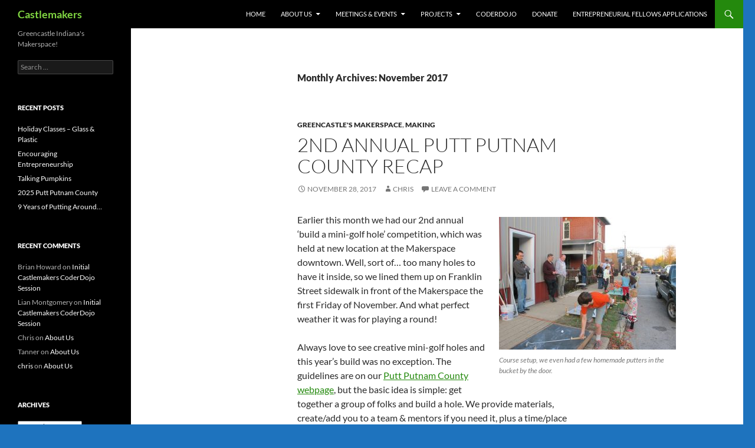

--- FILE ---
content_type: text/html; charset=UTF-8
request_url: https://castlemakers.org/2017/11/
body_size: 20838
content:
<!DOCTYPE html>
<!--[if IE 7]>
<html class="ie ie7" lang="en-US">
<![endif]-->
<!--[if IE 8]>
<html class="ie ie8" lang="en-US">
<![endif]-->
<!--[if !(IE 7) & !(IE 8)]><!-->
<html lang="en-US">
<!--<![endif]-->
<head>
	<meta charset="UTF-8">
	<meta name="viewport" content="width=device-width, initial-scale=1.0">
	<title>November | 2017 | Castlemakers</title>
	<link rel="profile" href="https://gmpg.org/xfn/11">
	<link rel="pingback" href="https://castlemakers.org/wordpress/xmlrpc.php">
	<!--[if lt IE 9]>
	<script src="https://castlemakers.org/wordpress/wp-content/themes/twentyfourteen/js/html5.js?ver=3.7.0"></script>
	<![endif]-->
	<meta name='robots' content='max-image-preview:large' />
<link rel='dns-prefetch' href='//fonts.googleapis.com' />
<link rel="alternate" type="application/rss+xml" title="Castlemakers &raquo; Feed" href="https://castlemakers.org/feed/" />
<link rel="alternate" type="application/rss+xml" title="Castlemakers &raquo; Comments Feed" href="https://castlemakers.org/comments/feed/" />
<script>
window._wpemojiSettings = {"baseUrl":"https:\/\/s.w.org\/images\/core\/emoji\/15.0.3\/72x72\/","ext":".png","svgUrl":"https:\/\/s.w.org\/images\/core\/emoji\/15.0.3\/svg\/","svgExt":".svg","source":{"concatemoji":"https:\/\/castlemakers.org\/wordpress\/wp-includes\/js\/wp-emoji-release.min.js?ver=6.6.4"}};
/*! This file is auto-generated */
!function(i,n){var o,s,e;function c(e){try{var t={supportTests:e,timestamp:(new Date).valueOf()};sessionStorage.setItem(o,JSON.stringify(t))}catch(e){}}function p(e,t,n){e.clearRect(0,0,e.canvas.width,e.canvas.height),e.fillText(t,0,0);var t=new Uint32Array(e.getImageData(0,0,e.canvas.width,e.canvas.height).data),r=(e.clearRect(0,0,e.canvas.width,e.canvas.height),e.fillText(n,0,0),new Uint32Array(e.getImageData(0,0,e.canvas.width,e.canvas.height).data));return t.every(function(e,t){return e===r[t]})}function u(e,t,n){switch(t){case"flag":return n(e,"\ud83c\udff3\ufe0f\u200d\u26a7\ufe0f","\ud83c\udff3\ufe0f\u200b\u26a7\ufe0f")?!1:!n(e,"\ud83c\uddfa\ud83c\uddf3","\ud83c\uddfa\u200b\ud83c\uddf3")&&!n(e,"\ud83c\udff4\udb40\udc67\udb40\udc62\udb40\udc65\udb40\udc6e\udb40\udc67\udb40\udc7f","\ud83c\udff4\u200b\udb40\udc67\u200b\udb40\udc62\u200b\udb40\udc65\u200b\udb40\udc6e\u200b\udb40\udc67\u200b\udb40\udc7f");case"emoji":return!n(e,"\ud83d\udc26\u200d\u2b1b","\ud83d\udc26\u200b\u2b1b")}return!1}function f(e,t,n){var r="undefined"!=typeof WorkerGlobalScope&&self instanceof WorkerGlobalScope?new OffscreenCanvas(300,150):i.createElement("canvas"),a=r.getContext("2d",{willReadFrequently:!0}),o=(a.textBaseline="top",a.font="600 32px Arial",{});return e.forEach(function(e){o[e]=t(a,e,n)}),o}function t(e){var t=i.createElement("script");t.src=e,t.defer=!0,i.head.appendChild(t)}"undefined"!=typeof Promise&&(o="wpEmojiSettingsSupports",s=["flag","emoji"],n.supports={everything:!0,everythingExceptFlag:!0},e=new Promise(function(e){i.addEventListener("DOMContentLoaded",e,{once:!0})}),new Promise(function(t){var n=function(){try{var e=JSON.parse(sessionStorage.getItem(o));if("object"==typeof e&&"number"==typeof e.timestamp&&(new Date).valueOf()<e.timestamp+604800&&"object"==typeof e.supportTests)return e.supportTests}catch(e){}return null}();if(!n){if("undefined"!=typeof Worker&&"undefined"!=typeof OffscreenCanvas&&"undefined"!=typeof URL&&URL.createObjectURL&&"undefined"!=typeof Blob)try{var e="postMessage("+f.toString()+"("+[JSON.stringify(s),u.toString(),p.toString()].join(",")+"));",r=new Blob([e],{type:"text/javascript"}),a=new Worker(URL.createObjectURL(r),{name:"wpTestEmojiSupports"});return void(a.onmessage=function(e){c(n=e.data),a.terminate(),t(n)})}catch(e){}c(n=f(s,u,p))}t(n)}).then(function(e){for(var t in e)n.supports[t]=e[t],n.supports.everything=n.supports.everything&&n.supports[t],"flag"!==t&&(n.supports.everythingExceptFlag=n.supports.everythingExceptFlag&&n.supports[t]);n.supports.everythingExceptFlag=n.supports.everythingExceptFlag&&!n.supports.flag,n.DOMReady=!1,n.readyCallback=function(){n.DOMReady=!0}}).then(function(){return e}).then(function(){var e;n.supports.everything||(n.readyCallback(),(e=n.source||{}).concatemoji?t(e.concatemoji):e.wpemoji&&e.twemoji&&(t(e.twemoji),t(e.wpemoji)))}))}((window,document),window._wpemojiSettings);
</script>
<link rel='stylesheet' id='givewp-campaign-blocks-fonts-css' href='https://fonts.googleapis.com/css2?family=Inter%3Awght%40400%3B500%3B600%3B700&#038;display=swap&#038;ver=6.6.4' media='all' />
<style id='wp-emoji-styles-inline-css'>

	img.wp-smiley, img.emoji {
		display: inline !important;
		border: none !important;
		box-shadow: none !important;
		height: 1em !important;
		width: 1em !important;
		margin: 0 0.07em !important;
		vertical-align: -0.1em !important;
		background: none !important;
		padding: 0 !important;
	}
</style>
<link rel='stylesheet' id='wp-block-library-css' href='https://castlemakers.org/wordpress/wp-includes/css/dist/block-library/style.min.css?ver=6.6.4' media='all' />
<style id='wp-block-library-theme-inline-css'>
.wp-block-audio :where(figcaption){color:#555;font-size:13px;text-align:center}.is-dark-theme .wp-block-audio :where(figcaption){color:#ffffffa6}.wp-block-audio{margin:0 0 1em}.wp-block-code{border:1px solid #ccc;border-radius:4px;font-family:Menlo,Consolas,monaco,monospace;padding:.8em 1em}.wp-block-embed :where(figcaption){color:#555;font-size:13px;text-align:center}.is-dark-theme .wp-block-embed :where(figcaption){color:#ffffffa6}.wp-block-embed{margin:0 0 1em}.blocks-gallery-caption{color:#555;font-size:13px;text-align:center}.is-dark-theme .blocks-gallery-caption{color:#ffffffa6}:root :where(.wp-block-image figcaption){color:#555;font-size:13px;text-align:center}.is-dark-theme :root :where(.wp-block-image figcaption){color:#ffffffa6}.wp-block-image{margin:0 0 1em}.wp-block-pullquote{border-bottom:4px solid;border-top:4px solid;color:currentColor;margin-bottom:1.75em}.wp-block-pullquote cite,.wp-block-pullquote footer,.wp-block-pullquote__citation{color:currentColor;font-size:.8125em;font-style:normal;text-transform:uppercase}.wp-block-quote{border-left:.25em solid;margin:0 0 1.75em;padding-left:1em}.wp-block-quote cite,.wp-block-quote footer{color:currentColor;font-size:.8125em;font-style:normal;position:relative}.wp-block-quote.has-text-align-right{border-left:none;border-right:.25em solid;padding-left:0;padding-right:1em}.wp-block-quote.has-text-align-center{border:none;padding-left:0}.wp-block-quote.is-large,.wp-block-quote.is-style-large,.wp-block-quote.is-style-plain{border:none}.wp-block-search .wp-block-search__label{font-weight:700}.wp-block-search__button{border:1px solid #ccc;padding:.375em .625em}:where(.wp-block-group.has-background){padding:1.25em 2.375em}.wp-block-separator.has-css-opacity{opacity:.4}.wp-block-separator{border:none;border-bottom:2px solid;margin-left:auto;margin-right:auto}.wp-block-separator.has-alpha-channel-opacity{opacity:1}.wp-block-separator:not(.is-style-wide):not(.is-style-dots){width:100px}.wp-block-separator.has-background:not(.is-style-dots){border-bottom:none;height:1px}.wp-block-separator.has-background:not(.is-style-wide):not(.is-style-dots){height:2px}.wp-block-table{margin:0 0 1em}.wp-block-table td,.wp-block-table th{word-break:normal}.wp-block-table :where(figcaption){color:#555;font-size:13px;text-align:center}.is-dark-theme .wp-block-table :where(figcaption){color:#ffffffa6}.wp-block-video :where(figcaption){color:#555;font-size:13px;text-align:center}.is-dark-theme .wp-block-video :where(figcaption){color:#ffffffa6}.wp-block-video{margin:0 0 1em}:root :where(.wp-block-template-part.has-background){margin-bottom:0;margin-top:0;padding:1.25em 2.375em}
</style>
<style id='givewp-campaign-comments-block-style-inline-css'>
.givewp-campaign-comment-block-card{display:flex;gap:var(--givewp-spacing-3);padding:var(--givewp-spacing-4) 0}.givewp-campaign-comment-block-card__avatar{align-items:center;border-radius:50%;display:flex;height:40px;justify-content:center;width:40px}.givewp-campaign-comment-block-card__avatar img{align-items:center;border-radius:50%;display:flex;height:auto;justify-content:center;min-width:40px;width:100%}.givewp-campaign-comment-block-card__donor-name{color:var(--givewp-neutral-700);font-size:1rem;font-weight:600;line-height:1.5;margin:0;text-align:left}.givewp-campaign-comment-block-card__details{align-items:center;color:var(--givewp-neutral-400);display:flex;font-size:.875rem;font-weight:500;gap:var(--givewp-spacing-2);height:auto;line-height:1.43;margin:2px 0 var(--givewp-spacing-3) 0;text-align:left}.givewp-campaign-comment-block-card__comment{color:var(--givewp-neutral-700);font-size:1rem;line-height:1.5;margin:0;text-align:left}.givewp-campaign-comment-block-card__read-more{background:none;border:none;color:var(--givewp-blue-500);cursor:pointer;font-size:.875rem;line-height:1.43;outline:none;padding:0}
.givewp-campaign-comments-block-empty-state{align-items:center;background-color:var(--givewp-shades-white);border:1px solid var(--givewp-neutral-50);border-radius:.5rem;display:flex;flex-direction:column;justify-content:center;padding:var(--givewp-spacing-6)}.givewp-campaign-comments-block-empty-state__details{align-items:center;display:flex;flex-direction:column;gap:var(--givewp-spacing-1);justify-content:center;margin:.875rem 0}.givewp-campaign-comments-block-empty-state__title{color:var(--givewp-neutral-700);font-size:1rem;font-weight:500;margin:0}.givewp-campaign-comments-block-empty-state__description{color:var(--givewp-neutral-700);font-size:.875rem;line-height:1.43;margin:0}
.givewp-campaign-comment-block{background-color:var(--givewp-shades-white);display:flex;flex-direction:column;gap:var(--givewp-spacing-2);padding:var(--givewp-spacing-6) 0}.givewp-campaign-comment-block__title{color:var(--givewp-neutral-900);font-size:18px;font-weight:600;line-height:1.56;margin:0;text-align:left}.givewp-campaign-comment-block__cta{align-items:center;background-color:var(--givewp-neutral-50);border-radius:4px;color:var(--giewp-neutral-500);display:flex;font-size:14px;font-weight:600;gap:8px;height:36px;line-height:1.43;margin:0;padding:var(--givewp-spacing-2) var(--givewp-spacing-4);text-align:left}

</style>
<style id='givewp-campaign-cover-block-style-inline-css'>
.givewp-campaign-selector{border:1px solid #e5e7eb;border-radius:5px;box-shadow:0 2px 4px 0 rgba(0,0,0,.05);display:flex;flex-direction:column;gap:20px;padding:40px 24px}.givewp-campaign-selector__label{padding-bottom:16px}.givewp-campaign-selector__select input[type=text]:focus{border-color:transparent;box-shadow:0 0 0 1px transparent;outline:2px solid transparent}.givewp-campaign-selector__logo{align-self:center}.givewp-campaign-selector__open{background:#2271b1;border:none;border-radius:5px;color:#fff;cursor:pointer;padding:.5rem 1rem}.givewp-campaign-selector__submit{background-color:#27ae60;border:0;border-radius:5px;color:#fff;font-weight:700;outline:none;padding:1rem;text-align:center;transition:.2s;width:100%}.givewp-campaign-selector__submit:disabled{background-color:#f3f4f6;color:#9ca0af}.givewp-campaign-selector__submit:hover:not(:disabled){cursor:pointer;filter:brightness(1.2)}
.givewp-campaign-cover-block__button{align-items:center;border:1px solid #2271b1;border-radius:2px;color:#2271b1;display:flex;justify-content:center;margin-bottom:.5rem;min-height:32px;width:100%}.givewp-campaign-cover-block__image{border-radius:2px;display:flex;flex-grow:1;margin-bottom:.5rem;max-height:4.44rem;-o-object-fit:cover;object-fit:cover;width:100%}.givewp-campaign-cover-block__help-text{color:#4b5563;font-size:.75rem;font-stretch:normal;font-style:normal;font-weight:400;letter-spacing:normal;line-height:1.4;text-align:left}.givewp-campaign-cover-block__edit-campaign-link{align-items:center;display:inline-flex;font-size:.75rem;font-stretch:normal;font-style:normal;font-weight:400;gap:.125rem;line-height:1.4}.givewp-campaign-cover-block__edit-campaign-link svg{fill:currentColor;height:1.25rem;width:1.25rem}.givewp-campaign-cover-block-preview__image{align-items:center;display:flex;height:100%;justify-content:center;width:100%}

</style>
<style id='givewp-campaign-donations-style-inline-css'>
.givewp-campaign-donations-block{padding:1.5rem 0}.givewp-campaign-donations-block *{font-family:Inter,sans-serif}.givewp-campaign-donations-block .givewp-campaign-donations-block__header{align-items:center;display:flex;justify-content:space-between;margin-bottom:.5rem}.givewp-campaign-donations-block .givewp-campaign-donations-block__title{color:var(--givewp-neutral-900);font-size:1.125rem;font-weight:600;line-height:1.56;margin:0}.givewp-campaign-donations-block .givewp-campaign-donations-block__donations{display:grid;gap:.5rem;margin:0;padding:0}.givewp-campaign-donations-block .givewp-campaign-donations-block__donation,.givewp-campaign-donations-block .givewp-campaign-donations-block__empty-state{background-color:var(--givewp-shades-white);border:1px solid var(--givewp-neutral-50);border-radius:.5rem;display:flex;padding:1rem}.givewp-campaign-donations-block .givewp-campaign-donations-block__donation{align-items:center;gap:.75rem}.givewp-campaign-donations-block .givewp-campaign-donations-block__donation-icon{align-items:center;display:flex}.givewp-campaign-donations-block .givewp-campaign-donations-block__donation-icon img{border-radius:100%;height:2.5rem;-o-object-fit:cover;object-fit:cover;width:2.5rem}.givewp-campaign-donations-block .givewp-campaign-donations-block__donation-info{display:flex;flex-direction:column;justify-content:center;row-gap:.25rem}.givewp-campaign-donations-block .givewp-campaign-donations-block__donation-description{color:var(--givewp-neutral-500);font-size:1rem;font-weight:500;line-height:1.5;margin:0}.givewp-campaign-donations-block .givewp-campaign-donations-block__donation-description strong{color:var(--givewp-neutral-700);font-weight:600}.givewp-campaign-donations-block .givewp-campaign-donations-block__donation-date{align-items:center;color:var(--givewp-neutral-400);display:flex;font-size:.875rem;font-weight:500;line-height:1.43}.givewp-campaign-donations-block .givewp-campaign-donations-block__donation-ribbon{align-items:center;border-radius:100%;color:#1f2937;display:flex;height:1.25rem;justify-content:center;margin-left:auto;width:1.25rem}.givewp-campaign-donations-block .givewp-campaign-donations-block__donation-ribbon[data-position="1"]{background-color:gold}.givewp-campaign-donations-block .givewp-campaign-donations-block__donation-ribbon[data-position="2"]{background-color:silver}.givewp-campaign-donations-block .givewp-campaign-donations-block__donation-ribbon[data-position="3"]{background-color:#cd7f32;color:#fffaf2}.givewp-campaign-donations-block .givewp-campaign-donations-block__donation-amount{color:var(--givewp-neutral-700);font-size:1.125rem;font-weight:600;line-height:1.56;margin-left:auto}.givewp-campaign-donations-block .givewp-campaign-donations-block__footer{display:flex;justify-content:center;margin-top:.5rem}.givewp-campaign-donations-block .givewp-campaign-donations-block__donate-button button.givewp-donation-form-modal__open,.givewp-campaign-donations-block .givewp-campaign-donations-block__empty-button button.givewp-donation-form-modal__open,.givewp-campaign-donations-block .givewp-campaign-donations-block__load-more-button{background:none!important;border:1px solid var(--givewp-primary-color);border-radius:.5rem;color:var(--givewp-primary-color)!important;font-size:.875rem;font-weight:600;line-height:1.43;padding:.25rem 1rem!important}.givewp-campaign-donations-block .givewp-campaign-donations-block__donate-button button.givewp-donation-form-modal__open:hover,.givewp-campaign-donations-block .givewp-campaign-donations-block__empty-button button.givewp-donation-form-modal__open:hover,.givewp-campaign-donations-block .givewp-campaign-donations-block__load-more-button:hover{background:var(--givewp-primary-color)!important;color:var(--givewp-shades-white)!important}.givewp-campaign-donations-block .givewp-campaign-donations-block__empty-state{align-items:center;flex-direction:column;padding:1.5rem}.givewp-campaign-donations-block .givewp-campaign-donations-block__empty-description,.givewp-campaign-donations-block .givewp-campaign-donations-block__empty-title{color:var(--givewp-neutral-700);margin:0}.givewp-campaign-donations-block .givewp-campaign-donations-block__empty-title{font-size:1rem;font-weight:500;line-height:1.5}.givewp-campaign-donations-block .givewp-campaign-donations-block__empty-description{font-size:.875rem;line-height:1.43;margin-top:.25rem}.givewp-campaign-donations-block .givewp-campaign-donations-block__empty-icon{color:var(--givewp-secondary-color);margin-bottom:.875rem;order:-1}.givewp-campaign-donations-block .givewp-campaign-donations-block__empty-button{margin-top:.875rem}.givewp-campaign-donations-block .givewp-campaign-donations-block__empty-button button.givewp-donation-form-modal__open{border-radius:.25rem;padding:.5rem 1rem!important}

</style>
<link rel='stylesheet' id='givewp-campaign-donors-style-css' href='https://castlemakers.org/wordpress/wp-content/plugins/give/build/campaignDonorsBlockApp.css?ver=1.0.0' media='all' />
<style id='givewp-campaign-form-style-inline-css'>
.givewp-donation-form-modal{outline:none;overflow-y:scroll;padding:1rem;width:100%}.givewp-donation-form-modal[data-entering=true]{animation:modal-fade .3s,modal-zoom .6s}@keyframes modal-fade{0%{opacity:0}to{opacity:1}}@keyframes modal-zoom{0%{transform:scale(.8)}to{transform:scale(1)}}.givewp-donation-form-modal__overlay{align-items:center;background:rgba(0,0,0,.7);display:flex;flex-direction:column;height:var(--visual-viewport-height);justify-content:center;left:0;position:fixed;top:0;width:100vw;z-index:100}.givewp-donation-form-modal__overlay[data-loading=true]{display:none}.givewp-donation-form-modal__overlay[data-entering=true]{animation:modal-fade .3s}.givewp-donation-form-modal__overlay[data-exiting=true]{animation:modal-fade .15s ease-in reverse}.givewp-donation-form-modal__open__spinner{left:50%;line-height:1;position:absolute;top:50%;transform:translate(-50%,-50%);z-index:100}.givewp-donation-form-modal__open{position:relative}.givewp-donation-form-modal__close{background:#e7e8ed;border:1px solid transparent;border-radius:50%;cursor:pointer;display:flex;padding:.75rem;position:fixed;right:25px;top:25px;transition:.2s;width:-moz-fit-content;width:fit-content;z-index:999}.givewp-donation-form-modal__close svg{height:1rem;width:1rem}.givewp-donation-form-modal__close:active,.givewp-donation-form-modal__close:focus,.givewp-donation-form-modal__close:hover{background-color:#caccd7;border:1px solid #caccd7}.admin-bar .givewp-donation-form-modal{margin-top:32px}.admin-bar .givewp-donation-form-modal__close{top:57px}
.givewp-entity-selector{border:1px solid #e5e7eb;border-radius:5px;box-shadow:0 2px 4px 0 rgba(0,0,0,.05);display:flex;flex-direction:column;gap:20px;padding:40px 24px}.givewp-entity-selector__label{padding-bottom:16px}.givewp-entity-selector__select input[type=text]:focus{border-color:transparent;box-shadow:0 0 0 1px transparent;outline:2px solid transparent}.givewp-entity-selector__logo{align-self:center}.givewp-entity-selector__open{background:#2271b1;border:none;border-radius:5px;color:#fff;cursor:pointer;padding:.5rem 1rem}.givewp-entity-selector__submit{background-color:#27ae60;border:0;border-radius:5px;color:#fff;font-weight:700;outline:none;padding:1rem;text-align:center;transition:.2s;width:100%}.givewp-entity-selector__submit:disabled{background-color:#f3f4f6;color:#9ca0af}.givewp-entity-selector__submit:hover:not(:disabled){cursor:pointer;filter:brightness(1.2)}
.givewp-campaign-selector{border:1px solid #e5e7eb;border-radius:5px;box-shadow:0 2px 4px 0 rgba(0,0,0,.05);display:flex;flex-direction:column;gap:20px;padding:40px 24px}.givewp-campaign-selector__label{padding-bottom:16px}.givewp-campaign-selector__select input[type=text]:focus{border-color:transparent;box-shadow:0 0 0 1px transparent;outline:2px solid transparent}.givewp-campaign-selector__logo{align-self:center}.givewp-campaign-selector__open{background:#2271b1;border:none;border-radius:5px;color:#fff;cursor:pointer;padding:.5rem 1rem}.givewp-campaign-selector__submit{background-color:#27ae60;border:0;border-radius:5px;color:#fff;font-weight:700;outline:none;padding:1rem;text-align:center;transition:.2s;width:100%}.givewp-campaign-selector__submit:disabled{background-color:#f3f4f6;color:#9ca0af}.givewp-campaign-selector__submit:hover:not(:disabled){cursor:pointer;filter:brightness(1.2)}
.givewp-donation-form-link,.givewp-donation-form-modal__open{background:var(--givewp-primary-color,#2271b1);border:none;border-radius:5px;color:#fff;cursor:pointer;font-family:-apple-system,BlinkMacSystemFont,Segoe UI,Roboto,Oxygen-Sans,Ubuntu,Cantarell,Helvetica Neue,sans-serif;font-size:1rem;font-weight:500!important;line-height:1.5;padding:.75rem 1.25rem!important;text-decoration:none!important;transition:all .2s ease;width:100%}.givewp-donation-form-link:active,.givewp-donation-form-link:focus,.givewp-donation-form-link:focus-visible,.givewp-donation-form-link:hover,.givewp-donation-form-modal__open:active,.givewp-donation-form-modal__open:focus,.givewp-donation-form-modal__open:focus-visible,.givewp-donation-form-modal__open:hover{background-color:color-mix(in srgb,var(--givewp-primary-color,#2271b1),#000 20%)}.components-input-control__label{width:100%}.wp-block-givewp-campaign-form{position:relative}.wp-block-givewp-campaign-form form[id*=give-form] #give-gateway-radio-list>li input[type=radio]{display:inline-block}.wp-block-givewp-campaign-form iframe{pointer-events:none;width:100%!important}.give-change-donation-form-btn svg{margin-top:3px}.givewp-default-form-toggle{margin-top:var(--givewp-spacing-4)}

</style>
<style id='givewp-campaign-goal-style-inline-css'>
.givewp-campaign-goal{display:flex;flex-direction:column;gap:.5rem;padding-bottom:1rem}.givewp-campaign-goal__container{display:flex;flex-direction:row;justify-content:space-between}.givewp-campaign-goal__container-item{display:flex;flex-direction:column;gap:.2rem}.givewp-campaign-goal__container-item span{color:var(--givewp-neutral-500);font-size:12px;font-weight:600;letter-spacing:.48px;line-height:1.5;text-transform:uppercase}.givewp-campaign-goal__container-item strong{color:var(--givewp-neutral-900);font-size:20px;font-weight:600;line-height:1.6}.givewp-campaign-goal__progress-bar{display:flex}.givewp-campaign-goal__progress-bar-container{background-color:#f2f2f2;border-radius:14px;box-shadow:inset 0 1px 4px 0 rgba(0,0,0,.09);display:flex;flex-grow:1;height:8px}.givewp-campaign-goal__progress-bar-progress{background:var(--givewp-secondary-color,#2d802f);border-radius:14px;box-shadow:inset 0 1px 4px 0 rgba(0,0,0,.09);display:flex;height:8px}

</style>
<style id='givewp-campaign-stats-block-style-inline-css'>
.givewp-campaign-stats-block span{color:var(--givewp-neutral-500);display:block;font-size:12px;font-weight:600;letter-spacing:.48px;line-height:1.5;margin-bottom:2px;text-align:left;text-transform:uppercase}.givewp-campaign-stats-block strong{color:var(--givewp-neutral-900);font-size:20px;font-weight:600;letter-spacing:normal;line-height:1.6}

</style>
<style id='givewp-campaign-donate-button-style-inline-css'>
.givewp-donation-form-link,.givewp-donation-form-modal__open{background:var(--givewp-primary-color,#2271b1);border:none;border-radius:5px;color:#fff;cursor:pointer;font-family:-apple-system,BlinkMacSystemFont,Segoe UI,Roboto,Oxygen-Sans,Ubuntu,Cantarell,Helvetica Neue,sans-serif;font-size:1rem;font-weight:500!important;line-height:1.5;padding:.75rem 1.25rem!important;text-decoration:none!important;transition:all .2s ease;width:100%}.givewp-donation-form-link:active,.givewp-donation-form-link:focus,.givewp-donation-form-link:focus-visible,.givewp-donation-form-link:hover,.givewp-donation-form-modal__open:active,.givewp-donation-form-modal__open:focus,.givewp-donation-form-modal__open:focus-visible,.givewp-donation-form-modal__open:hover{background-color:color-mix(in srgb,var(--givewp-primary-color,#2271b1),#000 20%)}.give-change-donation-form-btn svg{margin-top:3px}.givewp-default-form-toggle{margin-top:var(--givewp-spacing-4)}

</style>
<style id='classic-theme-styles-inline-css'>
/*! This file is auto-generated */
.wp-block-button__link{color:#fff;background-color:#32373c;border-radius:9999px;box-shadow:none;text-decoration:none;padding:calc(.667em + 2px) calc(1.333em + 2px);font-size:1.125em}.wp-block-file__button{background:#32373c;color:#fff;text-decoration:none}
</style>
<style id='global-styles-inline-css'>
:root{--wp--preset--aspect-ratio--square: 1;--wp--preset--aspect-ratio--4-3: 4/3;--wp--preset--aspect-ratio--3-4: 3/4;--wp--preset--aspect-ratio--3-2: 3/2;--wp--preset--aspect-ratio--2-3: 2/3;--wp--preset--aspect-ratio--16-9: 16/9;--wp--preset--aspect-ratio--9-16: 9/16;--wp--preset--color--black: #000;--wp--preset--color--cyan-bluish-gray: #abb8c3;--wp--preset--color--white: #fff;--wp--preset--color--pale-pink: #f78da7;--wp--preset--color--vivid-red: #cf2e2e;--wp--preset--color--luminous-vivid-orange: #ff6900;--wp--preset--color--luminous-vivid-amber: #fcb900;--wp--preset--color--light-green-cyan: #7bdcb5;--wp--preset--color--vivid-green-cyan: #00d084;--wp--preset--color--pale-cyan-blue: #8ed1fc;--wp--preset--color--vivid-cyan-blue: #0693e3;--wp--preset--color--vivid-purple: #9b51e0;--wp--preset--color--green: #24890d;--wp--preset--color--dark-gray: #2b2b2b;--wp--preset--color--medium-gray: #767676;--wp--preset--color--light-gray: #f5f5f5;--wp--preset--gradient--vivid-cyan-blue-to-vivid-purple: linear-gradient(135deg,rgba(6,147,227,1) 0%,rgb(155,81,224) 100%);--wp--preset--gradient--light-green-cyan-to-vivid-green-cyan: linear-gradient(135deg,rgb(122,220,180) 0%,rgb(0,208,130) 100%);--wp--preset--gradient--luminous-vivid-amber-to-luminous-vivid-orange: linear-gradient(135deg,rgba(252,185,0,1) 0%,rgba(255,105,0,1) 100%);--wp--preset--gradient--luminous-vivid-orange-to-vivid-red: linear-gradient(135deg,rgba(255,105,0,1) 0%,rgb(207,46,46) 100%);--wp--preset--gradient--very-light-gray-to-cyan-bluish-gray: linear-gradient(135deg,rgb(238,238,238) 0%,rgb(169,184,195) 100%);--wp--preset--gradient--cool-to-warm-spectrum: linear-gradient(135deg,rgb(74,234,220) 0%,rgb(151,120,209) 20%,rgb(207,42,186) 40%,rgb(238,44,130) 60%,rgb(251,105,98) 80%,rgb(254,248,76) 100%);--wp--preset--gradient--blush-light-purple: linear-gradient(135deg,rgb(255,206,236) 0%,rgb(152,150,240) 100%);--wp--preset--gradient--blush-bordeaux: linear-gradient(135deg,rgb(254,205,165) 0%,rgb(254,45,45) 50%,rgb(107,0,62) 100%);--wp--preset--gradient--luminous-dusk: linear-gradient(135deg,rgb(255,203,112) 0%,rgb(199,81,192) 50%,rgb(65,88,208) 100%);--wp--preset--gradient--pale-ocean: linear-gradient(135deg,rgb(255,245,203) 0%,rgb(182,227,212) 50%,rgb(51,167,181) 100%);--wp--preset--gradient--electric-grass: linear-gradient(135deg,rgb(202,248,128) 0%,rgb(113,206,126) 100%);--wp--preset--gradient--midnight: linear-gradient(135deg,rgb(2,3,129) 0%,rgb(40,116,252) 100%);--wp--preset--font-size--small: 13px;--wp--preset--font-size--medium: 20px;--wp--preset--font-size--large: 36px;--wp--preset--font-size--x-large: 42px;--wp--preset--spacing--20: 0.44rem;--wp--preset--spacing--30: 0.67rem;--wp--preset--spacing--40: 1rem;--wp--preset--spacing--50: 1.5rem;--wp--preset--spacing--60: 2.25rem;--wp--preset--spacing--70: 3.38rem;--wp--preset--spacing--80: 5.06rem;--wp--preset--shadow--natural: 6px 6px 9px rgba(0, 0, 0, 0.2);--wp--preset--shadow--deep: 12px 12px 50px rgba(0, 0, 0, 0.4);--wp--preset--shadow--sharp: 6px 6px 0px rgba(0, 0, 0, 0.2);--wp--preset--shadow--outlined: 6px 6px 0px -3px rgba(255, 255, 255, 1), 6px 6px rgba(0, 0, 0, 1);--wp--preset--shadow--crisp: 6px 6px 0px rgba(0, 0, 0, 1);}:where(.is-layout-flex){gap: 0.5em;}:where(.is-layout-grid){gap: 0.5em;}body .is-layout-flex{display: flex;}.is-layout-flex{flex-wrap: wrap;align-items: center;}.is-layout-flex > :is(*, div){margin: 0;}body .is-layout-grid{display: grid;}.is-layout-grid > :is(*, div){margin: 0;}:where(.wp-block-columns.is-layout-flex){gap: 2em;}:where(.wp-block-columns.is-layout-grid){gap: 2em;}:where(.wp-block-post-template.is-layout-flex){gap: 1.25em;}:where(.wp-block-post-template.is-layout-grid){gap: 1.25em;}.has-black-color{color: var(--wp--preset--color--black) !important;}.has-cyan-bluish-gray-color{color: var(--wp--preset--color--cyan-bluish-gray) !important;}.has-white-color{color: var(--wp--preset--color--white) !important;}.has-pale-pink-color{color: var(--wp--preset--color--pale-pink) !important;}.has-vivid-red-color{color: var(--wp--preset--color--vivid-red) !important;}.has-luminous-vivid-orange-color{color: var(--wp--preset--color--luminous-vivid-orange) !important;}.has-luminous-vivid-amber-color{color: var(--wp--preset--color--luminous-vivid-amber) !important;}.has-light-green-cyan-color{color: var(--wp--preset--color--light-green-cyan) !important;}.has-vivid-green-cyan-color{color: var(--wp--preset--color--vivid-green-cyan) !important;}.has-pale-cyan-blue-color{color: var(--wp--preset--color--pale-cyan-blue) !important;}.has-vivid-cyan-blue-color{color: var(--wp--preset--color--vivid-cyan-blue) !important;}.has-vivid-purple-color{color: var(--wp--preset--color--vivid-purple) !important;}.has-black-background-color{background-color: var(--wp--preset--color--black) !important;}.has-cyan-bluish-gray-background-color{background-color: var(--wp--preset--color--cyan-bluish-gray) !important;}.has-white-background-color{background-color: var(--wp--preset--color--white) !important;}.has-pale-pink-background-color{background-color: var(--wp--preset--color--pale-pink) !important;}.has-vivid-red-background-color{background-color: var(--wp--preset--color--vivid-red) !important;}.has-luminous-vivid-orange-background-color{background-color: var(--wp--preset--color--luminous-vivid-orange) !important;}.has-luminous-vivid-amber-background-color{background-color: var(--wp--preset--color--luminous-vivid-amber) !important;}.has-light-green-cyan-background-color{background-color: var(--wp--preset--color--light-green-cyan) !important;}.has-vivid-green-cyan-background-color{background-color: var(--wp--preset--color--vivid-green-cyan) !important;}.has-pale-cyan-blue-background-color{background-color: var(--wp--preset--color--pale-cyan-blue) !important;}.has-vivid-cyan-blue-background-color{background-color: var(--wp--preset--color--vivid-cyan-blue) !important;}.has-vivid-purple-background-color{background-color: var(--wp--preset--color--vivid-purple) !important;}.has-black-border-color{border-color: var(--wp--preset--color--black) !important;}.has-cyan-bluish-gray-border-color{border-color: var(--wp--preset--color--cyan-bluish-gray) !important;}.has-white-border-color{border-color: var(--wp--preset--color--white) !important;}.has-pale-pink-border-color{border-color: var(--wp--preset--color--pale-pink) !important;}.has-vivid-red-border-color{border-color: var(--wp--preset--color--vivid-red) !important;}.has-luminous-vivid-orange-border-color{border-color: var(--wp--preset--color--luminous-vivid-orange) !important;}.has-luminous-vivid-amber-border-color{border-color: var(--wp--preset--color--luminous-vivid-amber) !important;}.has-light-green-cyan-border-color{border-color: var(--wp--preset--color--light-green-cyan) !important;}.has-vivid-green-cyan-border-color{border-color: var(--wp--preset--color--vivid-green-cyan) !important;}.has-pale-cyan-blue-border-color{border-color: var(--wp--preset--color--pale-cyan-blue) !important;}.has-vivid-cyan-blue-border-color{border-color: var(--wp--preset--color--vivid-cyan-blue) !important;}.has-vivid-purple-border-color{border-color: var(--wp--preset--color--vivid-purple) !important;}.has-vivid-cyan-blue-to-vivid-purple-gradient-background{background: var(--wp--preset--gradient--vivid-cyan-blue-to-vivid-purple) !important;}.has-light-green-cyan-to-vivid-green-cyan-gradient-background{background: var(--wp--preset--gradient--light-green-cyan-to-vivid-green-cyan) !important;}.has-luminous-vivid-amber-to-luminous-vivid-orange-gradient-background{background: var(--wp--preset--gradient--luminous-vivid-amber-to-luminous-vivid-orange) !important;}.has-luminous-vivid-orange-to-vivid-red-gradient-background{background: var(--wp--preset--gradient--luminous-vivid-orange-to-vivid-red) !important;}.has-very-light-gray-to-cyan-bluish-gray-gradient-background{background: var(--wp--preset--gradient--very-light-gray-to-cyan-bluish-gray) !important;}.has-cool-to-warm-spectrum-gradient-background{background: var(--wp--preset--gradient--cool-to-warm-spectrum) !important;}.has-blush-light-purple-gradient-background{background: var(--wp--preset--gradient--blush-light-purple) !important;}.has-blush-bordeaux-gradient-background{background: var(--wp--preset--gradient--blush-bordeaux) !important;}.has-luminous-dusk-gradient-background{background: var(--wp--preset--gradient--luminous-dusk) !important;}.has-pale-ocean-gradient-background{background: var(--wp--preset--gradient--pale-ocean) !important;}.has-electric-grass-gradient-background{background: var(--wp--preset--gradient--electric-grass) !important;}.has-midnight-gradient-background{background: var(--wp--preset--gradient--midnight) !important;}.has-small-font-size{font-size: var(--wp--preset--font-size--small) !important;}.has-medium-font-size{font-size: var(--wp--preset--font-size--medium) !important;}.has-large-font-size{font-size: var(--wp--preset--font-size--large) !important;}.has-x-large-font-size{font-size: var(--wp--preset--font-size--x-large) !important;}
:where(.wp-block-post-template.is-layout-flex){gap: 1.25em;}:where(.wp-block-post-template.is-layout-grid){gap: 1.25em;}
:where(.wp-block-columns.is-layout-flex){gap: 2em;}:where(.wp-block-columns.is-layout-grid){gap: 2em;}
:root :where(.wp-block-pullquote){font-size: 1.5em;line-height: 1.6;}
</style>
<link rel='stylesheet' id='give-styles-css' href='https://castlemakers.org/wordpress/wp-content/plugins/give/build/assets/dist/css/give.css?ver=4.13.2' media='all' />
<link rel='stylesheet' id='give-donation-summary-style-frontend-css' href='https://castlemakers.org/wordpress/wp-content/plugins/give/build/assets/dist/css/give-donation-summary.css?ver=4.13.2' media='all' />
<link rel='stylesheet' id='givewp-design-system-foundation-css' href='https://castlemakers.org/wordpress/wp-content/plugins/give/build/assets/dist/css/design-system/foundation.css?ver=1.2.0' media='all' />
<link rel='stylesheet' id='twentyfourteen-lato-css' href='https://castlemakers.org/wordpress/wp-content/themes/twentyfourteen/fonts/font-lato.css?ver=20230328' media='all' />
<link rel='stylesheet' id='genericons-css' href='https://castlemakers.org/wordpress/wp-content/themes/twentyfourteen/genericons/genericons.css?ver=3.0.3' media='all' />
<link rel='stylesheet' id='twentyfourteen-style-css' href='https://castlemakers.org/wordpress/wp-content/themes/twentyfourteen/style.css?ver=20250415' media='all' />
<link rel='stylesheet' id='twentyfourteen-block-style-css' href='https://castlemakers.org/wordpress/wp-content/themes/twentyfourteen/css/blocks.css?ver=20240708' media='all' />
<!--[if lt IE 9]>
<link rel='stylesheet' id='twentyfourteen-ie-css' href='https://castlemakers.org/wordpress/wp-content/themes/twentyfourteen/css/ie.css?ver=20140711' media='all' />
<![endif]-->
<script src="https://castlemakers.org/wordpress/wp-includes/js/jquery/jquery.min.js?ver=3.7.1" id="jquery-core-js"></script>
<script src="https://castlemakers.org/wordpress/wp-includes/js/jquery/jquery-migrate.min.js?ver=3.4.1" id="jquery-migrate-js"></script>
<script src="https://castlemakers.org/wordpress/wp-includes/js/dist/hooks.min.js?ver=2810c76e705dd1a53b18" id="wp-hooks-js"></script>
<script src="https://castlemakers.org/wordpress/wp-includes/js/dist/i18n.min.js?ver=5e580eb46a90c2b997e6" id="wp-i18n-js"></script>
<script id="wp-i18n-js-after">
wp.i18n.setLocaleData( { 'text direction\u0004ltr': [ 'ltr' ] } );
</script>
<script id="give-js-extra">
var give_global_vars = {"ajaxurl":"https:\/\/castlemakers.org\/wordpress\/wp-admin\/admin-ajax.php","checkout_nonce":"119ac74ffb","currency":"USD","currency_sign":"$","currency_pos":"before","thousands_separator":",","decimal_separator":".","no_gateway":"Please select a payment method.","bad_minimum":"The minimum custom donation amount for this form is","bad_maximum":"The maximum custom donation amount for this form is","general_loading":"Loading...","purchase_loading":"Please Wait...","textForOverlayScreen":"<h3>Processing...<\/h3><p>This will only take a second!<\/p>","number_decimals":"0","is_test_mode":"","give_version":"4.13.2","magnific_options":{"main_class":"give-modal","close_on_bg_click":false},"form_translation":{"payment-mode":"Please select payment mode.","give_first":"Please enter your first name.","give_last":"Please enter your last name.","give_email":"Please enter a valid email address.","give_user_login":"Invalid email address or username.","give_user_pass":"Enter a password.","give_user_pass_confirm":"Enter the password confirmation.","give_agree_to_terms":"You must agree to the terms and conditions."},"confirm_email_sent_message":"Please check your email and click on the link to access your complete donation history.","ajax_vars":{"ajaxurl":"https:\/\/castlemakers.org\/wordpress\/wp-admin\/admin-ajax.php","ajaxNonce":"5f7ac35437","loading":"Loading","select_option":"Please select an option","default_gateway":"offline","permalinks":"1","number_decimals":0},"cookie_hash":"6bdc39320f360e6bcabe78cbad3ffc09","session_nonce_cookie_name":"wp-give_session_reset_nonce_6bdc39320f360e6bcabe78cbad3ffc09","session_cookie_name":"wp-give_session_6bdc39320f360e6bcabe78cbad3ffc09","delete_session_nonce_cookie":"0"};
var giveApiSettings = {"root":"https:\/\/castlemakers.org\/wp-json\/give-api\/v2\/","rest_base":"give-api\/v2"};
</script>
<script src="https://castlemakers.org/wordpress/wp-content/plugins/give/build/assets/dist/js/give.js?ver=8540f4f50a2032d9c5b5" id="give-js"></script>
<script src="https://castlemakers.org/wordpress/wp-content/themes/twentyfourteen/js/functions.js?ver=20230526" id="twentyfourteen-script-js" defer data-wp-strategy="defer"></script>
<link rel="https://api.w.org/" href="https://castlemakers.org/wp-json/" /><link rel="EditURI" type="application/rsd+xml" title="RSD" href="https://castlemakers.org/wordpress/xmlrpc.php?rsd" />
<meta name="generator" content="WordPress 6.6.4" />
<meta name="generator" content="Give v4.13.2" />
<style>.recentcomments a{display:inline !important;padding:0 !important;margin:0 !important;}</style>		<style type="text/css" id="twentyfourteen-header-css">
				.site-title a {
			color: #81d742;
		}
		</style>
		<style id="custom-background-css">
body.custom-background { background-color: #1e73be; }
</style>
	<link rel="icon" href="https://castlemakers.org/wordpress/wp-content/uploads/2025/07/cropped-Castlemakers_Icon-32x32.jpg" sizes="32x32" />
<link rel="icon" href="https://castlemakers.org/wordpress/wp-content/uploads/2025/07/cropped-Castlemakers_Icon-192x192.jpg" sizes="192x192" />
<link rel="apple-touch-icon" href="https://castlemakers.org/wordpress/wp-content/uploads/2025/07/cropped-Castlemakers_Icon-180x180.jpg" />
<meta name="msapplication-TileImage" content="https://castlemakers.org/wordpress/wp-content/uploads/2025/07/cropped-Castlemakers_Icon-270x270.jpg" />
		<style id="wp-custom-css">
			/* Castle Makers Entrepreneurial Fellows - FIXED VERSION */
.page-id-4722 .cm-hero-section {
    background: linear-gradient(135deg, #667eea 0%, #764ba2 100%);
    color: white;
    padding: 4rem 2rem;
    border-radius: 20px;
    margin: 2rem 0;
    text-align: center;
    position: relative;
    overflow: hidden;
}

/* Removed problematic SVG background - using simple dots pattern instead */
.page-id-4722 .cm-hero-section::before {
    content: '';
    position: absolute;
    top: 0;
    left: 0;
    right: 0;
    bottom: 0;
    background-image: radial-gradient(circle, rgba(255,255,255,0.1) 1px, transparent 1px);
    background-size: 20px 20px;
    opacity: 0.3;
}

.page-id-4722 .cm-hero-content {
    position: relative;
    z-index: 1;
}

.page-id-4722 .cm-hero-badge {
    display: inline-block;
    background: rgba(255,255,255,0.2);
    padding: 0.5rem 1rem;
    border-radius: 50px;
    font-size: 0.9rem;
    margin-bottom: 1rem;
    backdrop-filter: blur(10px);
    border: 1px solid rgba(255,255,255,0.3);
}

.page-id-4722 .cm-hero-title {
    font-size: 3rem !important;
    font-weight: 700 !important;
    margin-bottom: 1rem !important;
    background: linear-gradient(45deg, #fff, #e0e7ff);
    -webkit-background-clip: text;
    -webkit-text-fill-color: transparent;
    line-height: 1.2 !important;
}

.page-id-4722 .cm-hero-subtitle {
    font-size: 1.2rem;
    opacity: 0.95;
    margin-bottom: 2rem;
    max-width: 600px;
    margin-left: auto;
    margin-right: auto;
}

.page-id-4722 .cm-stats-grid {
    display: grid;
    grid-template-columns: repeat(auto-fit, minmax(150px, 1fr));
    gap: 2rem;
    margin: 2rem 0;
    text-align: center;
}

.page-id-4722 .cm-stat-card {
    background: rgba(255,255,255,0.1);
    padding: 1.5rem;
    border-radius: 12px;
    backdrop-filter: blur(10px);
}

.page-id-4722 .cm-stat-number {
    font-size: 2rem;
    font-weight: 700;
    display: block;
    margin-bottom: 0.5rem;
}

.page-id-4722 .cm-stat-label {
    font-size: 0.9rem;
    opacity: 0.8;
}

.page-id-4722 .cm-benefits-grid {
    display: grid;
    grid-template-columns: repeat(auto-fit, minmax(300px, 1fr));
    gap: 2rem;
    margin: 3rem 0;
}

.page-id-4722 .cm-benefit-card {
    background: white;
    padding: 2rem;
    border-radius: 16px;
    box-shadow: 0 4px 12px rgba(0,0,0,0.05);
    text-align: center;
    transition: all 0.3s ease;
    border: 1px solid #e2e8f0;
}

.page-id-4722 .cm-benefit-card:hover {
    transform: translateY(-5px);
    box-shadow: 0 12px 25px rgba(0,0,0,0.1);
    border-color: #4f46e5;
}

.page-id-4722 .cm-benefit-icon {
    width: 60px;
    height: 60px;
    background: linear-gradient(135deg, #4f46e5, #7c3aed);
    border-radius: 50%;
    display: flex;
    align-items: center;
    justify-content: center;
    margin: 0 auto 1.5rem;
    font-size: 1.5rem;
}

.page-id-4722 .cm-testimonial-grid {
    display: grid;
    grid-template-columns: repeat(auto-fit, minmax(350px, 1fr));
    gap: 2rem;
    margin: 2rem 0;
}

.page-id-4722 .cm-testimonial {
    background: white;
    padding: 2rem;
    border-radius: 16px;
    box-shadow: 0 8px 25px rgba(0,0,0,0.08);
    position: relative;
}

.page-id-4722 .cm-testimonial::before {
    content: '"';
    position: absolute;
    top: -10px;
    left: 20px;
    font-size: 4rem;
    color: #4f46e5;
    line-height: 1;
}

.page-id-4722 .cm-testimonial-content {
    margin: 1rem 0 1.5rem;
    font-style: italic;
    color: #4a5568;
    font-size: 1.1rem;
}

.page-id-4722 .cm-testimonial-author {
    display: flex;
    align-items: center;
    gap: 1rem;
}

.page-id-4722 .cm-testimonial-avatar {
    width: 50px;
    height: 50px;
    background: linear-gradient(135deg, #4f46e5, #7c3aed);
    border-radius: 50%;
    display: flex;
    align-items: center;
    justify-content: center;
    color: white;
    font-weight: 600;
}

.page-id-4722 .cm-cta-section {
    background: linear-gradient(135deg, #667eea 0%, #764ba2 100%);
    color: white;
    padding: 3rem 2rem;
    border-radius: 16px;
    text-align: center;
    margin: 3rem 0;
}

.page-id-4722 .cm-cta-grid {
    display: grid;
    grid-template-columns: repeat(auto-fit, minmax(250px, 1fr));
    gap: 1rem;
    margin-top: 2rem;
}

.page-id-4722 .cm-cta-btn {
    display: inline-flex;
    align-items: center;
    justify-content: center;
    gap: 0.5rem;
    padding: 1rem 1.5rem;
    background: rgba(255,255,255,0.2) !important;
    color: white !important;
    text-decoration: none !important;
    border-radius: 8px;
    font-weight: 500;
    transition: all 0.3s ease;
    backdrop-filter: blur(10px);
    border: 1px solid rgba(255,255,255,0.3) !important;
}

.page-id-4722 .cm-cta-btn:hover {
    background: rgba(255,255,255,0.3) !important;
    transform: translateY(-2px);
    color: white !important;
}

.page-id-4722 .cm-social-share {
    background: #f8fafc;
    border-radius: 12px;
    padding: 2rem;
    margin: 2rem 0;
    text-align: center;
}

.page-id-4722 .cm-social-buttons {
    display: flex;
    gap: 1rem;
    justify-content: center;
    flex-wrap: wrap;
    margin-top: 1rem;
}

.page-id-4722 .cm-timeline {
    display: grid;
    gap: 1.5rem;
    margin: 2rem 0;
}

.page-id-4722 .cm-timeline-item {
    display: flex;
    align-items: center;
    gap: 1rem;
    padding: 1.5rem;
    background: #f8fafc;
    border-radius: 12px;
    border-left: 4px solid #4f46e5;
}

.page-id-4722 .cm-timeline-icon {
    width: 40px;
    height: 40px;
    background: #4f46e5;
    color: white;
    border-radius: 50%;
    display: flex;
    align-items: center;
    justify-content: center;
    font-weight: bold;
    flex-shrink: 0;
}

.page-id-4722 .cm-urgency-banner {
    background: #fef2f2;
    border: 1px solid #fecaca;
    border-radius: 8px;
    padding: 1rem;
    margin: 2rem 0;
    text-align: center;
    color: #991b1b;
}

.page-id-4722 .cm-urgency-banner strong {
    color: #7f1d1d;
}

.page-id-4722 .cm-newsletter-signup {
    background: white;
    border-radius: 12px;
    padding: 2rem;
    box-shadow: 0 10px 25px rgba(0,0,0,0.1);
    margin: 2rem 0;
    text-align: center;
}

.page-id-4722 .cm-hero-section h1,
.page-id-4722 .cm-hero-section h2,
.page-id-4722 .cm-hero-section h3,
.page-id-4722 .cm-hero-section p {
    color: white !important;
}

.page-id-4722 .cm-cta-section h1,
.page-id-4722 .cm-cta-section h2,
.page-id-4722 .cm-cta-section h3,
.page-id-4722 .cm-cta-section p {
    color: white !important;
}

.page-id-4722 .wpforms-container {
    background: white !important;
    border-radius: 20px !important;
    padding: 3rem !important;
    box-shadow: 0 15px 35px rgba(0,0,0,0.1) !important;
    margin: 2rem 0 !important;
}

.page-id-4722 .wpforms-form .wpforms-field {
    margin-bottom: 1.5rem !important;
}

.page-id-4722 .wpforms-form .wpforms-field-label {
    font-weight: 600 !important;
    color: #1a202c !important;
    margin-bottom: 0.5rem !important;
}

.page-id-4722 .wpforms-form input[type="text"],
.page-id-4722 .wpforms-form input[type="email"],
.page-id-4722 .wpforms-form input[type="tel"],
.page-id-4722 .wpforms-form select,
.page-id-4722 .wpforms-form textarea {
    padding: 1rem !important;
    border: 2px solid #e2e8f0 !important;
    border-radius: 8px !important;
    font-size: 1rem !important;
    transition: all 0.3s ease !important;
}

.page-id-4722 .wpforms-form input:focus,
.page-id-4722 .wpforms-form select:focus,
.page-id-4722 .wpforms-form textarea:focus {
    border-color: #4f46e5 !important;
    box-shadow: 0 0 0 3px rgba(79, 70, 229, 0.1) !important;
}

.page-id-4722 .wpforms-form .wpforms-submit {
    background: linear-gradient(135deg, #4f46e5, #7c3aed) !important;
    color: white !important;
    padding: 1rem 3rem !important;
    border: none !important;
    border-radius: 50px !important;
    font-size: 1.1rem !important;
    font-weight: 600 !important;
    cursor: pointer !important;
    transition: all 0.3s ease !important;
    width: 100% !important;
    margin-top: 1rem !important;
}

.page-id-4722 .wpforms-form .wpforms-submit:hover {
    transform: translateY(-2px) !important;
    box-shadow: 0 10px 25px rgba(79, 70, 229, 0.3) !important;
}

@media (max-width: 768px) {
    .page-id-4722 .cm-hero-title {
        font-size: 2rem !important;
    }
    
    .page-id-4722 .cm-benefits-grid,
    .page-id-4722 .cm-testimonial-grid {
        grid-template-columns: 1fr;
    }
    
    .page-id-4722 .cm-social-buttons {
        flex-direction: column;
        align-items: center;
    }
    
    .page-id-4722 .cm-cta-grid {
        grid-template-columns: 1fr;
    }
}
		</style>
		</head>

<body class="archive date custom-background wp-embed-responsive group-blog masthead-fixed list-view full-width">
<a class="screen-reader-text skip-link" href="#content">
	Skip to content</a>
<div id="page" class="hfeed site">
		
	<header id="masthead" class="site-header">
		<div class="header-main">
			<h1 class="site-title"><a href="https://castlemakers.org/" rel="home" >Castlemakers</a></h1>

			<div class="search-toggle">
				<a href="#search-container" class="screen-reader-text" aria-expanded="false" aria-controls="search-container">
					Search				</a>
			</div>

			<nav id="primary-navigation" class="site-navigation primary-navigation">
				<button class="menu-toggle">Primary Menu</button>
				<div class="menu-top-menu-container"><ul id="primary-menu" class="nav-menu"><li id="menu-item-924" class="menu-item menu-item-type-custom menu-item-object-custom menu-item-home menu-item-924"><a href="http://castlemakers.org/">Home</a></li>
<li id="menu-item-921" class="menu-item menu-item-type-post_type menu-item-object-page menu-item-has-children menu-item-921"><a href="https://castlemakers.org/about-us/">About Us</a>
<ul class="sub-menu">
	<li id="menu-item-2324" class="menu-item menu-item-type-post_type menu-item-object-page menu-item-2324"><a href="https://castlemakers.org/about-us/">About Us</a></li>
	<li id="menu-item-1271" class="menu-item menu-item-type-post_type menu-item-object-page menu-item-1271"><a href="https://castlemakers.org/about-us/what-we-offer/">Castlemakers Offerings</a></li>
	<li id="menu-item-1426" class="menu-item menu-item-type-post_type menu-item-object-page menu-item-1426"><a href="https://castlemakers.org/about-us/equipment/">Equipment</a></li>
	<li id="menu-item-1272" class="menu-item menu-item-type-post_type menu-item-object-page menu-item-1272"><a href="https://castlemakers.org/about-us/membership/">Membership</a></li>
	<li id="menu-item-1270" class="menu-item menu-item-type-post_type menu-item-object-page menu-item-1270"><a href="https://castlemakers.org/contributors/">Our Contributors</a></li>
</ul>
</li>
<li id="menu-item-922" class="menu-item menu-item-type-post_type menu-item-object-page menu-item-has-children menu-item-922"><a href="https://castlemakers.org/events/">Meetings &#038; Events</a>
<ul class="sub-menu">
	<li id="menu-item-1418" class="menu-item menu-item-type-post_type menu-item-object-page menu-item-1418"><a href="https://castlemakers.org/events/classes/">Classes</a></li>
	<li id="menu-item-2234" class="menu-item menu-item-type-post_type menu-item-object-page menu-item-2234"><a href="https://castlemakers.org/events/">Meetings &#038; Events</a></li>
</ul>
</li>
<li id="menu-item-923" class="menu-item menu-item-type-post_type menu-item-object-page menu-item-has-children menu-item-923"><a href="https://castlemakers.org/projects/">Projects</a>
<ul class="sub-menu">
	<li id="menu-item-4758" class="menu-item menu-item-type-post_type menu-item-object-page menu-item-4758"><a href="https://castlemakers.org/ccf/">Making an Entrepreneurial Culture</a></li>
	<li id="menu-item-2260" class="menu-item menu-item-type-post_type menu-item-object-page menu-item-2260"><a href="https://castlemakers.org/projects/microbit/">Micro:Bit</a></li>
	<li id="menu-item-1893" class="menu-item menu-item-type-post_type menu-item-object-page menu-item-1893"><a href="https://castlemakers.org/projects/putt-putnam-county/">Putt Putnam County</a></li>
	<li id="menu-item-2325" class="menu-item menu-item-type-post_type menu-item-object-page menu-item-2325"><a href="https://castlemakers.org/projects/">Projects</a></li>
</ul>
</li>
<li id="menu-item-1273" class="menu-item menu-item-type-post_type menu-item-object-page menu-item-1273"><a href="https://castlemakers.org/coderdojo/">CoderDojo</a></li>
<li id="menu-item-928" class="menu-item menu-item-type-custom menu-item-object-custom menu-item-928"><a href="http://castlemakers.org/donations/support-castlemakers/">Donate</a></li>
<li id="menu-item-4759" class="menu-item menu-item-type-post_type menu-item-object-page menu-item-4759"><a href="https://castlemakers.org/ccf/entrepreneurial-fellows-applications/">Entrepreneurial Fellows Applications</a></li>
</ul></div>			</nav>
		</div>

		<div id="search-container" class="search-box-wrapper hide">
			<div class="search-box">
				<form role="search" method="get" class="search-form" action="https://castlemakers.org/">
				<label>
					<span class="screen-reader-text">Search for:</span>
					<input type="search" class="search-field" placeholder="Search &hellip;" value="" name="s" />
				</label>
				<input type="submit" class="search-submit" value="Search" />
			</form>			</div>
		</div>
	</header><!-- #masthead -->

	<div id="main" class="site-main">

	<section id="primary" class="content-area">
		<div id="content" class="site-content" role="main">

			
			<header class="page-header">
				<h1 class="page-title">
					Monthly Archives: November 2017				</h1>
			</header><!-- .page-header -->

				
<article id="post-1602" class="post-1602 post type-post status-publish format-standard hentry category-makerspace category-making-events">
	
	<header class="entry-header">
				<div class="entry-meta">
			<span class="cat-links"><a href="https://castlemakers.org/category/makerspace/" rel="category tag">Greencastle's Makerspace</a>, <a href="https://castlemakers.org/category/making-events/" rel="category tag">Making</a></span>
		</div>
			<h1 class="entry-title"><a href="https://castlemakers.org/putt-putnam-county-recap/" rel="bookmark">2nd Annual Putt Putnam County Recap</a></h1>
		<div class="entry-meta">
			<span class="entry-date"><a href="https://castlemakers.org/putt-putnam-county-recap/" rel="bookmark"><time class="entry-date" datetime="2017-11-28T11:14:50-05:00">November 28, 2017</time></a></span> <span class="byline"><span class="author vcard"><a class="url fn n" href="https://castlemakers.org/author/chris/" rel="author">chris</a></span></span>			<span class="comments-link"><a href="https://castlemakers.org/putt-putnam-county-recap/#respond">Leave a comment</a></span>
						</div><!-- .entry-meta -->
	</header><!-- .entry-header -->

		<div class="entry-content">
		<figure id="attachment_1617" aria-describedby="caption-attachment-1617" style="width: 300px" class="wp-caption alignright"><a href="https://castlemakers.org/wordpress/wp-content/uploads/2017/11/Putt-Putnam-Setup-IMG_1197.jpg"><img fetchpriority="high" decoding="async" class="size-medium wp-image-1617" src="https://castlemakers.org/wordpress/wp-content/uploads/2017/11/Putt-Putnam-Setup-IMG_1197-300x225.jpg" alt="Course setup, we even had a few homemade putters in the bucket by the door." width="300" height="225" srcset="https://castlemakers.org/wordpress/wp-content/uploads/2017/11/Putt-Putnam-Setup-IMG_1197-300x225.jpg 300w, https://castlemakers.org/wordpress/wp-content/uploads/2017/11/Putt-Putnam-Setup-IMG_1197-768x576.jpg 768w, https://castlemakers.org/wordpress/wp-content/uploads/2017/11/Putt-Putnam-Setup-IMG_1197.jpg 800w" sizes="(max-width: 300px) 100vw, 300px" /></a><figcaption id="caption-attachment-1617" class="wp-caption-text">Course setup, we even had a few homemade putters in the bucket by the door.</figcaption></figure>
<p>Earlier this month we had our 2nd annual ‘build a mini-golf hole’ competition, which was held at new location at the Makerspace downtown. Well, sort of… too many holes to have it inside, so we lined them up on Franklin Street sidewalk in front of the Makerspace the first Friday of November. And what perfect weather it was for playing a round!</p>
<p>Always love to see creative mini-golf holes and this year’s build was no exception. The guidelines are on our <a href="https://castlemakers.org/putt-putnam-county/">Putt Putnam County webpage</a>, but the basic idea is simple: get together a group of folks and build a hole. We provide materials, create/add you to a team &amp; mentors if you need it, plus a time/place to play when done. And of course those cute little pencils and a scorecard.</p>
<figure id="attachment_1619" aria-describedby="caption-attachment-1619" style="width: 300px" class="wp-caption alignright"><a href="https://castlemakers.org/wordpress/wp-content/uploads/2017/11/Under-the-Sea-Mini-golf-IMG_1198.jpg"><img decoding="async" class="size-medium wp-image-1619" src="https://castlemakers.org/wordpress/wp-content/uploads/2017/11/Under-the-Sea-Mini-golf-IMG_1198-300x225.jpg" alt="Getting past the rotating mermaid tails to reach the treasure is tough with Under the Sea built by the Green family." width="300" height="225" srcset="https://castlemakers.org/wordpress/wp-content/uploads/2017/11/Under-the-Sea-Mini-golf-IMG_1198-300x225.jpg 300w, https://castlemakers.org/wordpress/wp-content/uploads/2017/11/Under-the-Sea-Mini-golf-IMG_1198-768x576.jpg 768w, https://castlemakers.org/wordpress/wp-content/uploads/2017/11/Under-the-Sea-Mini-golf-IMG_1198.jpg 800w" sizes="(max-width: 300px) 100vw, 300px" /></a><figcaption id="caption-attachment-1619" class="wp-caption-text">Getting past the rotating mermaid tails to reach the treasure is tough with Under the Sea built by the Green family.</figcaption></figure>
<p>This year there were a few more family built holes, but it was a mix of different team entries. Of the eight holes there, <strong>a personal  favorite</strong> was <em>Antigravity</em> – you can view <a href="https://youtu.be/cVUt1zpj_Qs" target="_blank">a video here</a> of this creative hole in action. This year there were a lot more moving part entries, a category we added this year. <em>Under the Sea</em>’s motion was impressive (and it’s assembly/disassembly capability) and the steam punk look of <em>Time Turner</em>’s entry turned out even better than the builder’s thought.</p>
<figure id="attachment_1623" aria-describedby="caption-attachment-1623" style="width: 300px" class="wp-caption alignright"><a href="https://castlemakers.org/wordpress/wp-content/uploads/2017/11/TimeTurner-IMG_1241.jpg"><img decoding="async" class="size-medium wp-image-1623" src="https://castlemakers.org/wordpress/wp-content/uploads/2017/11/TimeTurner-IMG_1241-300x225.jpg" alt="Time Turner, a steam-punk hole built by 11-12 year old kids, used a BBQ rotisserie motor and old bicycle inner tube to rotate the clock face (which has a paddle underneath). The pulley and golf ball tee were 3D printed &amp; the clock numbers were cut using the Makerspace laser cutter." width="300" height="225" srcset="https://castlemakers.org/wordpress/wp-content/uploads/2017/11/TimeTurner-IMG_1241-300x225.jpg 300w, https://castlemakers.org/wordpress/wp-content/uploads/2017/11/TimeTurner-IMG_1241-768x576.jpg 768w, https://castlemakers.org/wordpress/wp-content/uploads/2017/11/TimeTurner-IMG_1241.jpg 800w" sizes="(max-width: 300px) 100vw, 300px" /></a><figcaption id="caption-attachment-1623" class="wp-caption-text">Time Turner was built by 11-12 year old kids using a BBQ rotisserie motor and old bicycle inner tube to rotate the clock face (there&#8217;s a paddle underneath). The pulley and golf ball tee were 3D printed &amp; the clock numbers were cut with the Makerspace laser cutter.</figcaption></figure>
<p>Our goal next year is having an earlier completion date at a First Friday event downtown and more community organization built holes. Start coming up with your ideas now; you don’t need to be involved in Castlemakers to participate &amp; have fun!</p>
<p>Thanks to all the participants that built holes, mentors that coached the younger teams, and everyone that came out Friday evening to enjoy the fun. And to Headley Hardware for donating some of the project materials.</p>
	</div><!-- .entry-content -->
	
	</article><!-- #post-1602 -->
		</div><!-- #content -->
	</section><!-- #primary -->

<div id="secondary">
		<h2 class="site-description">Greencastle Indiana&#039;s Makerspace!</h2>
	
	
		<div id="primary-sidebar" class="primary-sidebar widget-area" role="complementary">
		<aside id="search-2" class="widget widget_search"><form role="search" method="get" class="search-form" action="https://castlemakers.org/">
				<label>
					<span class="screen-reader-text">Search for:</span>
					<input type="search" class="search-field" placeholder="Search &hellip;" value="" name="s" />
				</label>
				<input type="submit" class="search-submit" value="Search" />
			</form></aside>
		<aside id="recent-posts-2" class="widget widget_recent_entries">
		<h1 class="widget-title">Recent Posts</h1><nav aria-label="Recent Posts">
		<ul>
											<li>
					<a href="https://castlemakers.org/holiday-classes/">Holiday Classes &#8211; Glass &amp; Plastic</a>
									</li>
											<li>
					<a href="https://castlemakers.org/encouraging-entrepreneurship/">Encouraging Entrepreneurship</a>
									</li>
											<li>
					<a href="https://castlemakers.org/talking-pumpkins/">Talking Pumpkins</a>
									</li>
											<li>
					<a href="https://castlemakers.org/2025-putt-putnam-county/">2025 Putt Putnam County</a>
									</li>
											<li>
					<a href="https://castlemakers.org/9-years-of-putting-around/">9 Years of Putting Around&#8230;</a>
									</li>
					</ul>

		</nav></aside><aside id="recent-comments-2" class="widget widget_recent_comments"><h1 class="widget-title">Recent Comments</h1><nav aria-label="Recent Comments"><ul id="recentcomments"><li class="recentcomments"><span class="comment-author-link">Brian Howard</span> on <a href="https://castlemakers.org/initial-castlemakers-coderdojo-session/#comment-437410">Initial Castlemakers CoderDojo Session</a></li><li class="recentcomments"><span class="comment-author-link">Lian Montgomery</span> on <a href="https://castlemakers.org/initial-castlemakers-coderdojo-session/#comment-437402">Initial Castlemakers CoderDojo Session</a></li><li class="recentcomments"><span class="comment-author-link">Chris</span> on <a href="https://castlemakers.org/about-us/#comment-432432">About Us</a></li><li class="recentcomments"><span class="comment-author-link">Tanner</span> on <a href="https://castlemakers.org/about-us/#comment-431233">About Us</a></li><li class="recentcomments"><span class="comment-author-link"><a href="http://hebb.org" class="url" rel="ugc external nofollow">chris</a></span> on <a href="https://castlemakers.org/about-us/#comment-409631">About Us</a></li></ul></nav></aside><aside id="archives-2" class="widget widget_archive"><h1 class="widget-title">Archives</h1>		<label class="screen-reader-text" for="archives-dropdown-2">Archives</label>
		<select id="archives-dropdown-2" name="archive-dropdown">
			
			<option value="">Select Month</option>
				<option value='https://castlemakers.org/2025/12/'> December 2025 </option>
	<option value='https://castlemakers.org/2025/11/'> November 2025 </option>
	<option value='https://castlemakers.org/2025/10/'> October 2025 </option>
	<option value='https://castlemakers.org/2025/09/'> September 2025 </option>
	<option value='https://castlemakers.org/2025/06/'> June 2025 </option>
	<option value='https://castlemakers.org/2025/03/'> March 2025 </option>
	<option value='https://castlemakers.org/2024/12/'> December 2024 </option>
	<option value='https://castlemakers.org/2024/11/'> November 2024 </option>
	<option value='https://castlemakers.org/2024/10/'> October 2024 </option>
	<option value='https://castlemakers.org/2024/09/'> September 2024 </option>
	<option value='https://castlemakers.org/2024/08/'> August 2024 </option>
	<option value='https://castlemakers.org/2024/07/'> July 2024 </option>
	<option value='https://castlemakers.org/2024/06/'> June 2024 </option>
	<option value='https://castlemakers.org/2024/05/'> May 2024 </option>
	<option value='https://castlemakers.org/2024/04/'> April 2024 </option>
	<option value='https://castlemakers.org/2024/03/'> March 2024 </option>
	<option value='https://castlemakers.org/2024/02/'> February 2024 </option>
	<option value='https://castlemakers.org/2024/01/'> January 2024 </option>
	<option value='https://castlemakers.org/2023/12/'> December 2023 </option>
	<option value='https://castlemakers.org/2023/11/'> November 2023 </option>
	<option value='https://castlemakers.org/2023/10/'> October 2023 </option>
	<option value='https://castlemakers.org/2023/09/'> September 2023 </option>
	<option value='https://castlemakers.org/2023/08/'> August 2023 </option>
	<option value='https://castlemakers.org/2023/07/'> July 2023 </option>
	<option value='https://castlemakers.org/2023/06/'> June 2023 </option>
	<option value='https://castlemakers.org/2023/05/'> May 2023 </option>
	<option value='https://castlemakers.org/2023/04/'> April 2023 </option>
	<option value='https://castlemakers.org/2023/03/'> March 2023 </option>
	<option value='https://castlemakers.org/2023/02/'> February 2023 </option>
	<option value='https://castlemakers.org/2022/12/'> December 2022 </option>
	<option value='https://castlemakers.org/2022/11/'> November 2022 </option>
	<option value='https://castlemakers.org/2022/09/'> September 2022 </option>
	<option value='https://castlemakers.org/2022/08/'> August 2022 </option>
	<option value='https://castlemakers.org/2022/07/'> July 2022 </option>
	<option value='https://castlemakers.org/2022/06/'> June 2022 </option>
	<option value='https://castlemakers.org/2022/04/'> April 2022 </option>
	<option value='https://castlemakers.org/2022/03/'> March 2022 </option>
	<option value='https://castlemakers.org/2022/02/'> February 2022 </option>
	<option value='https://castlemakers.org/2022/01/'> January 2022 </option>
	<option value='https://castlemakers.org/2021/12/'> December 2021 </option>
	<option value='https://castlemakers.org/2021/11/'> November 2021 </option>
	<option value='https://castlemakers.org/2021/10/'> October 2021 </option>
	<option value='https://castlemakers.org/2021/09/'> September 2021 </option>
	<option value='https://castlemakers.org/2021/08/'> August 2021 </option>
	<option value='https://castlemakers.org/2021/07/'> July 2021 </option>
	<option value='https://castlemakers.org/2021/06/'> June 2021 </option>
	<option value='https://castlemakers.org/2021/05/'> May 2021 </option>
	<option value='https://castlemakers.org/2021/04/'> April 2021 </option>
	<option value='https://castlemakers.org/2021/03/'> March 2021 </option>
	<option value='https://castlemakers.org/2021/02/'> February 2021 </option>
	<option value='https://castlemakers.org/2021/01/'> January 2021 </option>
	<option value='https://castlemakers.org/2020/12/'> December 2020 </option>
	<option value='https://castlemakers.org/2020/10/'> October 2020 </option>
	<option value='https://castlemakers.org/2020/09/'> September 2020 </option>
	<option value='https://castlemakers.org/2020/08/'> August 2020 </option>
	<option value='https://castlemakers.org/2020/07/'> July 2020 </option>
	<option value='https://castlemakers.org/2020/06/'> June 2020 </option>
	<option value='https://castlemakers.org/2020/05/'> May 2020 </option>
	<option value='https://castlemakers.org/2020/04/'> April 2020 </option>
	<option value='https://castlemakers.org/2019/10/'> October 2019 </option>
	<option value='https://castlemakers.org/2019/09/'> September 2019 </option>
	<option value='https://castlemakers.org/2019/08/'> August 2019 </option>
	<option value='https://castlemakers.org/2019/07/'> July 2019 </option>
	<option value='https://castlemakers.org/2019/06/'> June 2019 </option>
	<option value='https://castlemakers.org/2019/05/'> May 2019 </option>
	<option value='https://castlemakers.org/2019/03/'> March 2019 </option>
	<option value='https://castlemakers.org/2019/01/'> January 2019 </option>
	<option value='https://castlemakers.org/2018/12/'> December 2018 </option>
	<option value='https://castlemakers.org/2018/11/'> November 2018 </option>
	<option value='https://castlemakers.org/2018/10/'> October 2018 </option>
	<option value='https://castlemakers.org/2018/09/'> September 2018 </option>
	<option value='https://castlemakers.org/2018/08/'> August 2018 </option>
	<option value='https://castlemakers.org/2018/07/'> July 2018 </option>
	<option value='https://castlemakers.org/2018/06/'> June 2018 </option>
	<option value='https://castlemakers.org/2018/04/'> April 2018 </option>
	<option value='https://castlemakers.org/2018/03/'> March 2018 </option>
	<option value='https://castlemakers.org/2018/02/'> February 2018 </option>
	<option value='https://castlemakers.org/2018/01/'> January 2018 </option>
	<option value='https://castlemakers.org/2017/12/'> December 2017 </option>
	<option value='https://castlemakers.org/2017/11/' selected='selected'> November 2017 </option>
	<option value='https://castlemakers.org/2017/10/'> October 2017 </option>
	<option value='https://castlemakers.org/2017/08/'> August 2017 </option>
	<option value='https://castlemakers.org/2017/07/'> July 2017 </option>
	<option value='https://castlemakers.org/2017/06/'> June 2017 </option>
	<option value='https://castlemakers.org/2017/01/'> January 2017 </option>
	<option value='https://castlemakers.org/2016/12/'> December 2016 </option>
	<option value='https://castlemakers.org/2016/10/'> October 2016 </option>
	<option value='https://castlemakers.org/2016/09/'> September 2016 </option>
	<option value='https://castlemakers.org/2016/08/'> August 2016 </option>
	<option value='https://castlemakers.org/2016/07/'> July 2016 </option>
	<option value='https://castlemakers.org/2016/06/'> June 2016 </option>
	<option value='https://castlemakers.org/2016/05/'> May 2016 </option>
	<option value='https://castlemakers.org/2016/04/'> April 2016 </option>
	<option value='https://castlemakers.org/2016/03/'> March 2016 </option>
	<option value='https://castlemakers.org/2016/02/'> February 2016 </option>
	<option value='https://castlemakers.org/2016/01/'> January 2016 </option>
	<option value='https://castlemakers.org/2015/12/'> December 2015 </option>
	<option value='https://castlemakers.org/2015/11/'> November 2015 </option>
	<option value='https://castlemakers.org/2015/10/'> October 2015 </option>
	<option value='https://castlemakers.org/2015/09/'> September 2015 </option>
	<option value='https://castlemakers.org/2015/08/'> August 2015 </option>
	<option value='https://castlemakers.org/2015/07/'> July 2015 </option>
	<option value='https://castlemakers.org/2015/06/'> June 2015 </option>
	<option value='https://castlemakers.org/2015/05/'> May 2015 </option>
	<option value='https://castlemakers.org/2015/04/'> April 2015 </option>
	<option value='https://castlemakers.org/2015/03/'> March 2015 </option>
	<option value='https://castlemakers.org/2015/02/'> February 2015 </option>
	<option value='https://castlemakers.org/2015/01/'> January 2015 </option>
	<option value='https://castlemakers.org/2014/12/'> December 2014 </option>
	<option value='https://castlemakers.org/2014/11/'> November 2014 </option>
	<option value='https://castlemakers.org/2014/10/'> October 2014 </option>
	<option value='https://castlemakers.org/2014/09/'> September 2014 </option>
	<option value='https://castlemakers.org/2014/08/'> August 2014 </option>
	<option value='https://castlemakers.org/2014/07/'> July 2014 </option>
	<option value='https://castlemakers.org/2014/06/'> June 2014 </option>
	<option value='https://castlemakers.org/2014/05/'> May 2014 </option>
	<option value='https://castlemakers.org/2014/04/'> April 2014 </option>
	<option value='https://castlemakers.org/2014/03/'> March 2014 </option>

		</select>

			<script>
(function() {
	var dropdown = document.getElementById( "archives-dropdown-2" );
	function onSelectChange() {
		if ( dropdown.options[ dropdown.selectedIndex ].value !== '' ) {
			document.location.href = this.options[ this.selectedIndex ].value;
		}
	}
	dropdown.onchange = onSelectChange;
})();
</script>
</aside><aside id="categories-2" class="widget widget_categories"><h1 class="widget-title">Categories</h1><form action="https://castlemakers.org" method="get"><label class="screen-reader-text" for="cat">Categories</label><select  name='cat' id='cat' class='postform'>
	<option value='-1'>Select Category</option>
	<option class="level-0" value="4">3D Printing&nbsp;&nbsp;(32)</option>
	<option class="level-0" value="20">Amateur Radio&nbsp;&nbsp;(13)</option>
	<option class="level-0" value="37">Artificial Intelligence (AI)&nbsp;&nbsp;(3)</option>
	<option class="level-0" value="9">Artistic Endeavors&nbsp;&nbsp;(14)</option>
	<option class="level-0" value="19">Castlemakers Kids&nbsp;&nbsp;(6)</option>
	<option class="level-0" value="18">Classes&nbsp;&nbsp;(22)</option>
	<option class="level-0" value="31">CNC&nbsp;&nbsp;(6)</option>
	<option class="level-0" value="23">CoderDojo&nbsp;&nbsp;(7)</option>
	<option class="level-0" value="21">Electronics&nbsp;&nbsp;(8)</option>
	<option class="level-0" value="38">Entrepreneurship&nbsp;&nbsp;(2)</option>
	<option class="level-0" value="3">Greencastle&#8217;s Makerspace&nbsp;&nbsp;(50)</option>
	<option class="level-0" value="7">Hovercraft&nbsp;&nbsp;(6)</option>
	<option class="level-0" value="36">Laser Cutting&nbsp;&nbsp;(2)</option>
	<option class="level-0" value="12">Makerspaces&nbsp;&nbsp;(8)</option>
	<option class="level-0" value="8">Making&nbsp;&nbsp;(53)</option>
	<option class="level-0" value="30">micro:bit&nbsp;&nbsp;(6)</option>
	<option class="level-0" value="11">Programming&nbsp;&nbsp;(11)</option>
	<option class="level-0" value="35">Putt Putnam County&nbsp;&nbsp;(8)</option>
	<option class="level-0" value="22">Raspberry Pi&nbsp;&nbsp;(1)</option>
	<option class="level-0" value="2">Robotics&nbsp;&nbsp;(16)</option>
	<option class="level-0" value="33">Solar / Photovoltaic&nbsp;&nbsp;(3)</option>
	<option class="level-0" value="5">STEM&nbsp;&nbsp;(53)</option>
	<option class="level-0" value="16">Tours&nbsp;&nbsp;(2)</option>
	<option class="level-0" value="1">Uncategorized&nbsp;&nbsp;(1)</option>
</select>
</form><script>
(function() {
	var dropdown = document.getElementById( "cat" );
	function onCatChange() {
		if ( dropdown.options[ dropdown.selectedIndex ].value > 0 ) {
			dropdown.parentNode.submit();
		}
	}
	dropdown.onchange = onCatChange;
})();
</script>
</aside><aside id="meta-2" class="widget widget_meta"><h1 class="widget-title">Meta</h1><nav aria-label="Meta">
		<ul>
						<li><a href="https://castlemakers.org/wordpress/wp-login.php">Log in</a></li>
			<li><a href="https://castlemakers.org/feed/">Entries feed</a></li>
			<li><a href="https://castlemakers.org/comments/feed/">Comments feed</a></li>

			<li><a href="https://wordpress.org/">WordPress.org</a></li>
		</ul>

		</nav></aside>	</div><!-- #primary-sidebar -->
	</div><!-- #secondary -->

		</div><!-- #main -->

		<footer id="colophon" class="site-footer">

			
			<div class="site-info">
												<a href="https://wordpress.org/" class="imprint">
					Proudly powered by WordPress				</a>
			</div><!-- .site-info -->
		</footer><!-- #colophon -->
	</div><!-- #page -->

	<script id="give-donation-summary-script-frontend-js-extra">
var GiveDonationSummaryData = {"currencyPrecisionLookup":{"USD":2,"EUR":2,"GBP":2,"AUD":2,"BRL":2,"CAD":2,"CZK":2,"DKK":2,"HKD":2,"HUF":2,"ILS":2,"JPY":0,"MYR":2,"MXN":2,"MAD":2,"NZD":2,"NOK":2,"PHP":2,"PLN":2,"SGD":2,"KRW":0,"ZAR":2,"SEK":2,"CHF":2,"TWD":2,"THB":2,"INR":2,"TRY":2,"IRR":2,"RUB":2,"AED":2,"AMD":2,"ANG":2,"ARS":2,"AWG":2,"BAM":2,"BDT":2,"BHD":3,"BMD":2,"BND":2,"BOB":2,"BSD":2,"BWP":2,"BZD":2,"CLP":0,"CNY":2,"COP":2,"CRC":2,"CUC":2,"CUP":2,"DOP":2,"EGP":2,"GIP":2,"GTQ":2,"HNL":2,"HRK":2,"IDR":2,"ISK":0,"JMD":2,"JOD":2,"KES":2,"KWD":2,"KYD":2,"MKD":2,"NPR":2,"OMR":3,"PEN":2,"PKR":2,"RON":2,"SAR":2,"SZL":2,"TOP":2,"TZS":2,"TVD":2,"UAH":2,"UYU":2,"VEF":2,"VES":2,"VED":2,"XCD":2,"XCG":2,"XDR":2,"AFN":2,"ALL":2,"AOA":2,"AZN":2,"BBD":2,"BGN":2,"BIF":0,"XBT":8,"BTN":1,"BYR":2,"BYN":2,"CDF":2,"CVE":2,"DJF":0,"DZD":2,"ERN":2,"ETB":2,"FJD":2,"FKP":2,"GEL":2,"GGP":2,"GHS":2,"GMD":2,"GNF":0,"GYD":2,"HTG":2,"IMP":2,"IQD":2,"IRT":2,"JEP":2,"KGS":2,"KHR":0,"KMF":2,"KPW":0,"KZT":2,"LAK":0,"LBP":2,"LKR":0,"LRD":2,"LSL":2,"LYD":3,"MDL":2,"MGA":0,"MMK":2,"MNT":2,"MOP":2,"MRO":2,"MRU":2,"MUR":2,"MVR":1,"MWK":2,"MZN":0,"NAD":2,"NGN":2,"NIO":2,"PAB":2,"PGK":2,"PRB":2,"PYG":2,"QAR":2,"RSD":2,"RWF":2,"SBD":2,"SCR":2,"SDG":2,"SHP":2,"SLL":2,"SLE":2,"SOS":2,"SRD":2,"SSP":2,"STD":2,"STN":2,"SVC":2,"SYP":2,"TJS":2,"TMT":2,"TND":3,"TTD":2,"UGX":2,"UZS":2,"VND":1,"VUV":0,"WST":2,"XAF":2,"XOF":2,"XPF":2,"YER":2,"ZMW":2,"ZWL":2},"recurringLabelLookup":[]};
</script>
<script src="https://castlemakers.org/wordpress/wp-content/plugins/give/build/assets/dist/js/give-donation-summary.js?ver=4.13.2" id="give-donation-summary-script-frontend-js"></script>
<script src="https://castlemakers.org/wordpress/wp-includes/js/dist/vendor/react.min.js?ver=18.3.1" id="react-js"></script>
<script src="https://castlemakers.org/wordpress/wp-includes/js/dist/vendor/react-jsx-runtime.min.js?ver=18.3.1" id="react-jsx-runtime-js"></script>
<script src="https://castlemakers.org/wordpress/wp-includes/js/dist/url.min.js?ver=36ae0e4dd9043bb8749b" id="wp-url-js"></script>
<script src="https://castlemakers.org/wordpress/wp-includes/js/dist/api-fetch.min.js?ver=4c185334c5ec26e149cc" id="wp-api-fetch-js"></script>
<script id="wp-api-fetch-js-after">
wp.apiFetch.use( wp.apiFetch.createRootURLMiddleware( "https://castlemakers.org/wp-json/" ) );
wp.apiFetch.nonceMiddleware = wp.apiFetch.createNonceMiddleware( "8c4ccfc09a" );
wp.apiFetch.use( wp.apiFetch.nonceMiddleware );
wp.apiFetch.use( wp.apiFetch.mediaUploadMiddleware );
wp.apiFetch.nonceEndpoint = "https://castlemakers.org/wordpress/wp-admin/admin-ajax.php?action=rest-nonce";
(function(){if(!window.wp||!wp.apiFetch||!wp.apiFetch.use){return;}wp.apiFetch.use(function(options,next){var p=String((options&&(options.path||options.url))||"");try{var u=new URL(p,window.location.origin);p=(u.pathname||"")+(u.search||"");}catch(e){}if(p.indexOf("/wp/v2/users/me")!==-1){return Promise.resolve(null);}return next(options);});})();
</script>
<script src="https://castlemakers.org/wordpress/wp-includes/js/dist/vendor/react-dom.min.js?ver=18.3.1" id="react-dom-js"></script>
<script src="https://castlemakers.org/wordpress/wp-includes/js/dist/dom-ready.min.js?ver=f77871ff7694fffea381" id="wp-dom-ready-js"></script>
<script src="https://castlemakers.org/wordpress/wp-includes/js/dist/a11y.min.js?ver=d90eebea464f6c09bfd5" id="wp-a11y-js"></script>
<script src="https://castlemakers.org/wordpress/wp-includes/js/dist/blob.min.js?ver=9113eed771d446f4a556" id="wp-blob-js"></script>
<script src="https://castlemakers.org/wordpress/wp-includes/js/dist/autop.min.js?ver=9fb50649848277dd318d" id="wp-autop-js"></script>
<script src="https://castlemakers.org/wordpress/wp-includes/js/dist/block-serialization-default-parser.min.js?ver=14d44daebf663d05d330" id="wp-block-serialization-default-parser-js"></script>
<script src="https://castlemakers.org/wordpress/wp-includes/js/dist/deprecated.min.js?ver=e1f84915c5e8ae38964c" id="wp-deprecated-js"></script>
<script src="https://castlemakers.org/wordpress/wp-includes/js/dist/dom.min.js?ver=4ecffbffba91b10c5c7a" id="wp-dom-js"></script>
<script src="https://castlemakers.org/wordpress/wp-includes/js/dist/escape-html.min.js?ver=6561a406d2d232a6fbd2" id="wp-escape-html-js"></script>
<script src="https://castlemakers.org/wordpress/wp-includes/js/dist/element.min.js?ver=cb762d190aebbec25b27" id="wp-element-js"></script>
<script src="https://castlemakers.org/wordpress/wp-includes/js/dist/is-shallow-equal.min.js?ver=e0f9f1d78d83f5196979" id="wp-is-shallow-equal-js"></script>
<script src="https://castlemakers.org/wordpress/wp-includes/js/dist/keycodes.min.js?ver=034ff647a54b018581d3" id="wp-keycodes-js"></script>
<script src="https://castlemakers.org/wordpress/wp-includes/js/dist/priority-queue.min.js?ver=9c21c957c7e50ffdbf48" id="wp-priority-queue-js"></script>
<script src="https://castlemakers.org/wordpress/wp-includes/js/dist/compose.min.js?ver=b8d54449305350b51869" id="wp-compose-js"></script>
<script src="https://castlemakers.org/wordpress/wp-includes/js/dist/private-apis.min.js?ver=17a2e640b653d742da6e" id="wp-private-apis-js"></script>
<script src="https://castlemakers.org/wordpress/wp-includes/js/dist/redux-routine.min.js?ver=a0a172871afaeb261566" id="wp-redux-routine-js"></script>
<script src="https://castlemakers.org/wordpress/wp-includes/js/dist/data.min.js?ver=7c62e39de0308c73d50c" id="wp-data-js"></script>
<script id="wp-data-js-after">
( function() {
	var userId = 0;
	var storageKey = "WP_DATA_USER_" + userId;
	wp.data
		.use( wp.data.plugins.persistence, { storageKey: storageKey } );
} )();
</script>
<script src="https://castlemakers.org/wordpress/wp-includes/js/dist/html-entities.min.js?ver=2cd3358363e0675638fb" id="wp-html-entities-js"></script>
<script src="https://castlemakers.org/wordpress/wp-includes/js/dist/rich-text.min.js?ver=4021b9e4e9ef4d3cd868" id="wp-rich-text-js"></script>
<script src="https://castlemakers.org/wordpress/wp-includes/js/dist/shortcode.min.js?ver=b7747eee0efafd2f0c3b" id="wp-shortcode-js"></script>
<script src="https://castlemakers.org/wordpress/wp-includes/js/dist/blocks.min.js?ver=0d232d232463200f5cfd" id="wp-blocks-js"></script>
<script src="https://castlemakers.org/wordpress/wp-includes/js/dist/vendor/moment.min.js?ver=2.29.4" id="moment-js"></script>
<script id="moment-js-after">
moment.updateLocale( 'en_US', {"months":["January","February","March","April","May","June","July","August","September","October","November","December"],"monthsShort":["Jan","Feb","Mar","Apr","May","Jun","Jul","Aug","Sep","Oct","Nov","Dec"],"weekdays":["Sunday","Monday","Tuesday","Wednesday","Thursday","Friday","Saturday"],"weekdaysShort":["Sun","Mon","Tue","Wed","Thu","Fri","Sat"],"week":{"dow":1},"longDateFormat":{"LT":"g:i a","LTS":null,"L":null,"LL":"F j, Y","LLL":"F j, Y g:i a","LLLL":null}} );
</script>
<script src="https://castlemakers.org/wordpress/wp-includes/js/dist/date.min.js?ver=aaca6387d1cf924acc51" id="wp-date-js"></script>
<script id="wp-date-js-after">
wp.date.setSettings( {"l10n":{"locale":"en_US","months":["January","February","March","April","May","June","July","August","September","October","November","December"],"monthsShort":["Jan","Feb","Mar","Apr","May","Jun","Jul","Aug","Sep","Oct","Nov","Dec"],"weekdays":["Sunday","Monday","Tuesday","Wednesday","Thursday","Friday","Saturday"],"weekdaysShort":["Sun","Mon","Tue","Wed","Thu","Fri","Sat"],"meridiem":{"am":"am","pm":"pm","AM":"AM","PM":"PM"},"relative":{"future":"%s from now","past":"%s ago","s":"a second","ss":"%d seconds","m":"a minute","mm":"%d minutes","h":"an hour","hh":"%d hours","d":"a day","dd":"%d days","M":"a month","MM":"%d months","y":"a year","yy":"%d years"},"startOfWeek":1},"formats":{"time":"g:i a","date":"F j, Y","datetime":"F j, Y g:i a","datetimeAbbreviated":"M j, Y g:i a"},"timezone":{"offset":-5,"offsetFormatted":"-5","string":"America\/Indiana\/Indianapolis","abbr":"EST"}} );
</script>
<script src="https://castlemakers.org/wordpress/wp-includes/js/dist/primitives.min.js?ver=aef2543ab60c8c9bb609" id="wp-primitives-js"></script>
<script src="https://castlemakers.org/wordpress/wp-includes/js/dist/warning.min.js?ver=ed7c8b0940914f4fe44b" id="wp-warning-js"></script>
<script src="https://castlemakers.org/wordpress/wp-includes/js/dist/components.min.js?ver=36b97398bf090476214e" id="wp-components-js"></script>
<script src="https://castlemakers.org/wordpress/wp-includes/js/dist/keyboard-shortcuts.min.js?ver=32686e58e84193ce808b" id="wp-keyboard-shortcuts-js"></script>
<script src="https://castlemakers.org/wordpress/wp-includes/js/dist/commands.min.js?ver=73d702f6367f60b06d89" id="wp-commands-js"></script>
<script src="https://castlemakers.org/wordpress/wp-includes/js/dist/notices.min.js?ver=673a68a7ac2f556ed50b" id="wp-notices-js"></script>
<script src="https://castlemakers.org/wordpress/wp-includes/js/dist/preferences-persistence.min.js?ver=9307a8c9e3254140a223" id="wp-preferences-persistence-js"></script>
<script src="https://castlemakers.org/wordpress/wp-includes/js/dist/preferences.min.js?ver=e7b06b8f8bdd714600e9" id="wp-preferences-js"></script>
<script id="wp-preferences-js-after">
( function() {
				var serverData = false;
				var userId = "0";
				var persistenceLayer = wp.preferencesPersistence.__unstableCreatePersistenceLayer( serverData, userId );
				var preferencesStore = wp.preferences.store;
				wp.data.dispatch( preferencesStore ).setPersistenceLayer( persistenceLayer );
			} ) ();
</script>
<script src="https://castlemakers.org/wordpress/wp-includes/js/dist/style-engine.min.js?ver=86ba6721a03e5b921dfe" id="wp-style-engine-js"></script>
<script src="https://castlemakers.org/wordpress/wp-includes/js/dist/token-list.min.js?ver=05f8a6df6258f0081718" id="wp-token-list-js"></script>
<script src="https://castlemakers.org/wordpress/wp-includes/js/dist/wordcount.min.js?ver=55d8c2bf3dc99e7ea5ec" id="wp-wordcount-js"></script>
<script src="https://castlemakers.org/wordpress/wp-includes/js/dist/block-editor.min.js?ver=7ab6a9fdca1a0386ea66" id="wp-block-editor-js"></script>
<script src="https://castlemakers.org/wordpress/wp-includes/js/dist/core-data.min.js?ver=07feee0ca98b13ab617d" id="wp-core-data-js"></script>
<script src="https://castlemakers.org/wordpress/wp-content/plugins/give/build/entitiesPublic.js?ver=b759f2adda1f29c50713" id="givewp-entities-public-js"></script>
</body>
</html>
